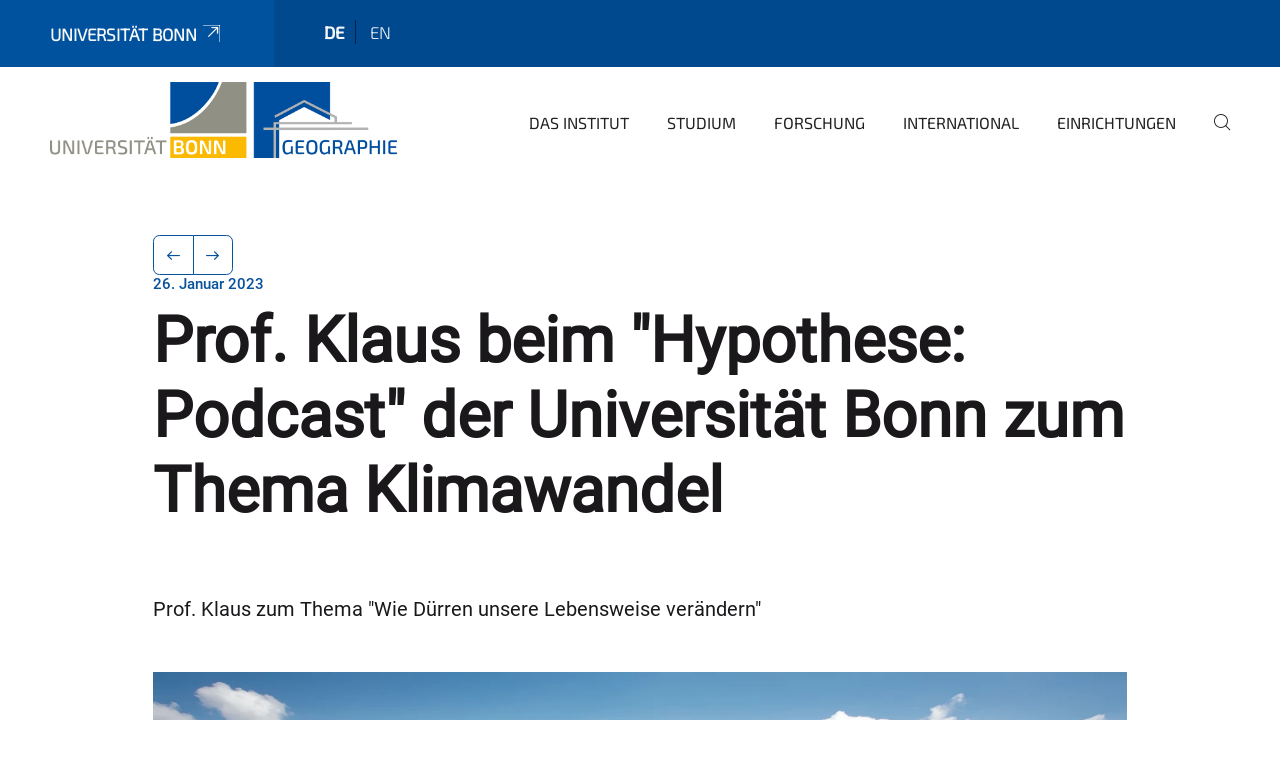

--- FILE ---
content_type: text/html;charset=utf-8
request_url: https://www.geographie.uni-bonn.de/de/nachrichten/prof-klaus-beim-hypothese-podcast-der-universitaet-bonn-zum-thema-klimawandel?set_language=de
body_size: 6759
content:
<!DOCTYPE html>
<html xmlns="http://www.w3.org/1999/xhtml" lang="de" xml:lang="de">
<head><meta http-equiv="Content-Type" content="text/html; charset=UTF-8" /><link data-head-resource="1" rel="stylesheet" href="/++theme++barceloneta/css/barceloneta.min.css" /><link data-head-resource="1" rel="stylesheet" type="text/css" href="/++theme++unibonn.theme/css/style.css?tag=21-01-2026_12-27-05" /><link rel="canonical" href="https://www.geographie.uni-bonn.de/de/nachrichten/prof-klaus-beim-hypothese-podcast-der-universitaet-bonn-zum-thema-klimawandel" /><link rel="preload icon" type="image/vnd.microsoft.icon" href="https://www.geographie.uni-bonn.de/de/favicon.ico" /><link rel="mask-icon" href="https://www.geographie.uni-bonn.de/de/favicon.ico" /><link href="https://www.geographie.uni-bonn.de/de/@@search" rel="search" title="Website durchsuchen" /><link data-bundle="easyform" href="https://www.geographie.uni-bonn.de/++webresource++b6e63fde-4269-5984-a67a-480840700e9a/++resource++easyform.css" media="all" rel="stylesheet" type="text/css" /><link data-bundle="multilingual" href="https://www.geographie.uni-bonn.de/++webresource++f30a16e6-dac4-5f5f-a036-b24364abdfc8/++resource++plone.app.multilingual.stylesheet/multilingual.css" media="all" rel="stylesheet" type="text/css" /><link data-bundle="plone-fullscreen" href="https://www.geographie.uni-bonn.de/++webresource++ac83a459-aa2c-5a45-80a9-9d3e95ae0847/++plone++static/plone-fullscreen/fullscreen.css" media="all" rel="stylesheet" type="text/css" /><script async="True" data-bundle="plone-fullscreen" integrity="sha384-yAbXscL0aoE/0AkFhaGNz6d74lDy9Cz7PXfkWNqRnFm0/ewX0uoBBoyPBU5qW7Nr" src="https://www.geographie.uni-bonn.de/++webresource++6aa4c841-faf5-51e8-8109-90bd97e7aa07/++plone++static/plone-fullscreen/fullscreen.js"></script><script data-bundle="plone" integrity="sha384-6Wh7fW8sei4bJMY3a6PIfr5jae6gj9dIadjpiDZBJsr9pJ5gW0bsg0IzoolcL3H0" src="https://www.geographie.uni-bonn.de/++webresource++cff93eba-89cf-5661-8beb-464cc1d0cbc7/++plone++static/bundle-plone/bundle.min.js"></script><script type="text/javascript">
var _paq = window._paq || [];
/* tracker methods like "setCustomDimension" should be called before "trackPageView" */
_paq.push(['trackPageView']);
_paq.push(['enableLinkTracking']);
(function() {
var u="https://webstat.hrz.uni-bonn.de/";
_paq.push(['setTrackerUrl', u+'matomo.php']);
_paq.push(['setSiteId', '90']);
var d=document, g=d.createElement('script'), s=d.getElementsByTagName('script')[0];
g.type='text/javascript'; g.async=true; g.defer=true; g.src=u+'matomo.js'; s.parentNode.insertBefore(g,s);
})();
</script><script data-head-resource="1" src="/++theme++unibonn.theme/js/libs.js?tag=21-01-2026_12-27-15"></script><script data-head-resource="1" src="/++theme++unibonn.theme/js/script.js?tag=21-01-2026_12-27-15"></script>
  <meta charset="utf-8"><meta charset="utf-8" /><meta name="twitter:card" content="summary" /><meta property="og:site_name" content="Geographie Uni Bonn" /><meta property="og:title" content="Prof. Klaus beim &amp;quot;Hypothese: Podcast&amp;quot; der Universität Bonn zum Thema Klimawandel" /><meta property="og:type" content="website" /><meta property="og:description" content="" /><meta property="og:url" content="https://www.geographie.uni-bonn.de/de/nachrichten/prof-klaus-beim-hypothese-podcast-der-universitaet-bonn-zum-thema-klimawandel" /><meta property="og:image" content="https://www.geographie.uni-bonn.de/++resource++plone-logo.svg" /><meta property="og:image:type" content="image/svg+xml" /><meta name="viewport" content="width=device-width, initial-scale=1.0" /><meta name="google-site-verification" content="K5J_GtfNA5jyTluYuUH8O1BZRBeT1bpz7BbtoZQ-_dc" /><meta name="generator" content="Plone - https://plone.org/" /></meta>
  <meta http-equiv="X-UA-Compatible" content="IE=edge"><meta charset="utf-8" /><meta name="twitter:card" content="summary" /><meta property="og:site_name" content="Geographie Uni Bonn" /><meta property="og:title" content="Prof. Klaus beim &amp;quot;Hypothese: Podcast&amp;quot; der Universität Bonn zum Thema Klimawandel" /><meta property="og:type" content="website" /><meta property="og:description" content="" /><meta property="og:url" content="https://www.geographie.uni-bonn.de/de/nachrichten/prof-klaus-beim-hypothese-podcast-der-universitaet-bonn-zum-thema-klimawandel" /><meta property="og:image" content="https://www.geographie.uni-bonn.de/++resource++plone-logo.svg" /><meta property="og:image:type" content="image/svg+xml" /><meta name="viewport" content="width=device-width, initial-scale=1.0" /><meta name="google-site-verification" content="K5J_GtfNA5jyTluYuUH8O1BZRBeT1bpz7BbtoZQ-_dc" /><meta name="generator" content="Plone - https://plone.org/" /></meta>
  <meta name="viewport" content="width=device-width, initial-scale=1"><meta charset="utf-8" /><meta name="twitter:card" content="summary" /><meta property="og:site_name" content="Geographie Uni Bonn" /><meta property="og:title" content="Prof. Klaus beim &amp;quot;Hypothese: Podcast&amp;quot; der Universität Bonn zum Thema Klimawandel" /><meta property="og:type" content="website" /><meta property="og:description" content="" /><meta property="og:url" content="https://www.geographie.uni-bonn.de/de/nachrichten/prof-klaus-beim-hypothese-podcast-der-universitaet-bonn-zum-thema-klimawandel" /><meta property="og:image" content="https://www.geographie.uni-bonn.de/++resource++plone-logo.svg" /><meta property="og:image:type" content="image/svg+xml" /><meta name="viewport" content="width=device-width, initial-scale=1.0" /><meta name="google-site-verification" content="K5J_GtfNA5jyTluYuUH8O1BZRBeT1bpz7BbtoZQ-_dc" /><meta name="generator" content="Plone - https://plone.org/" /></meta>
  <title>Prof. Klaus beim "Hypothese: Podcast" der Universität Bonn zum Thema Klimawandel — de</title>
</head>
<body id="visual-portal-wrapper" class="col-content frontend icons-on navigation-theme-navigation_default portaltype-unibonnnews section-nachrichten site-de subsection-prof-klaus-beim-hypothese-podcast-der-universitaet-bonn-zum-thema-klimawandel template-view thumbs-on userrole-anonymous viewpermission-view view-mode is-tilepage" dir="ltr" data-base-url="https://www.geographie.uni-bonn.de/de/nachrichten/prof-klaus-beim-hypothese-podcast-der-universitaet-bonn-zum-thema-klimawandel" data-view-url="https://www.geographie.uni-bonn.de/de/nachrichten/prof-klaus-beim-hypothese-podcast-der-universitaet-bonn-zum-thema-klimawandel" data-portal-url="https://www.geographie.uni-bonn.de" data-i18ncatalogurl="https://www.geographie.uni-bonn.de/plonejsi18n" data-lazy_loading_image_scales="[{&quot;id&quot;: &quot;large&quot;, &quot;value&quot;: 768}, {&quot;id&quot;: &quot;preview&quot;, &quot;value&quot;: 400}, {&quot;id&quot;: &quot;mini&quot;, &quot;value&quot;: 200}, {&quot;id&quot;: &quot;thumb&quot;, &quot;value&quot;: 128}, {&quot;id&quot;: &quot;tile&quot;, &quot;value&quot;: 64}, {&quot;id&quot;: &quot;icon&quot;, &quot;value&quot;: 32}, {&quot;id&quot;: &quot;listing&quot;, &quot;value&quot;: 16}]" data-pat-pickadate="{&quot;date&quot;: {&quot;selectYears&quot;: 200}, &quot;time&quot;: {&quot;interval&quot;: 5 } }" data-pat-plone-modal="{&quot;actionOptions&quot;: {&quot;displayInModal&quot;: false}}"><div class="outer-wrapper">
    <div class="inner-wrapper">

      <div id="fontfamilies">
  <style>@font-face{font-family:'testfont';src: url('https://www.geographie.uni-bonn.de/font-families/default-fonts/view/++widget++form.widgets.file_eot/@@download');src: url('https://www.geographie.uni-bonn.de/font-families/default-fonts/view/++widget++form.widgets.file_eot/@@download') format('embedded-opentype'),url('https://www.geographie.uni-bonn.de/font-families/default-fonts/view/++widget++form.widgets.file_svg/@@download') format('svg'),url('https://www.geographie.uni-bonn.de/font-families/default-fonts/view/++widget++form.widgets.file_woff/@@download') format('woff'),url('https://www.geographie.uni-bonn.de/font-families/default-fonts/view/++widget++form.widgets.file_ttf/@@download') format('truetype');font-weight:normal;font-style:normal;}.testfont-icon-home:before{content:"\e902";font-family:testfont}.testfont-icon-pencil:before{content:"\e905";font-family:testfont}.testfont-icon-music:before{content:"\e911";font-family:testfont}.testfont-icon-bell:before{content:"\e951";font-family:testfont}
@font-face{font-family:'uni-bonn';src: url('https://www.geographie.uni-bonn.de/font-families/unibonn-fonts/view/++widget++form.widgets.file_eot/@@download');src: url('https://www.geographie.uni-bonn.de/font-families/unibonn-fonts/view/++widget++form.widgets.file_eot/@@download') format('embedded-opentype'),url('https://www.geographie.uni-bonn.de/font-families/unibonn-fonts/view/++widget++form.widgets.file_svg/@@download') format('svg'),url('https://www.geographie.uni-bonn.de/font-families/unibonn-fonts/view/++widget++form.widgets.file_woff/@@download') format('woff'),url('https://www.geographie.uni-bonn.de/font-families/unibonn-fonts/view/++widget++form.widgets.file_ttf/@@download') format('truetype');font-weight:normal;font-style:normal;}.uni-bonn-icon-arrow-down:before{content:"\e900";font-family:uni-bonn}.uni-bonn-icon-arrow-top:before{content:"\e901";font-family:uni-bonn}.uni-bonn-icon-close:before{content:"\e902";font-family:uni-bonn}.uni-bonn-icon-arrow-right:before{content:"\e903";font-family:uni-bonn}.uni-bonn-icon-arrow-left:before{content:"\e904";font-family:uni-bonn}.uni-bonn-icon-external:before{content:"\e905";font-family:uni-bonn}.uni-bonn-icon-search:before{content:"\e906";font-family:uni-bonn}.uni-bonn-icon-whatsapp-outline:before{content:"\e907";font-family:uni-bonn}.uni-bonn-icon-whatsapp:before{content:"\e908";font-family:uni-bonn}.uni-bonn-icon-youtube:before{content:"\e909";font-family:uni-bonn}.uni-bonn-icon-youtube-outline:before{content:"\e90a";font-family:uni-bonn}.uni-bonn-icon-instagram:before{content:"\e90b";font-family:uni-bonn}.uni-bonn-icon-instagram-outline:before{content:"\e90c";font-family:uni-bonn}.uni-bonn-icon-linkedin:before{content:"\e90d";font-family:uni-bonn}.uni-bonn-icon-linkedin-outline:before{content:"\e90e";font-family:uni-bonn}.uni-bonn-icon-xing:before{content:"\e90f";font-family:uni-bonn}.uni-bonn-icon-xing-outline:before{content:"\e910";font-family:uni-bonn}.uni-bonn-icon-twitter:before{content:"\e911";font-family:uni-bonn}.uni-bonn-icon-twitter-outline:before{content:"\e912";font-family:uni-bonn}.uni-bonn-icon-facebook:before{content:"\e913";font-family:uni-bonn}.uni-bonn-icon-facebook-outline:before{content:"\e914";font-family:uni-bonn}.uni-bonn-icon-navigation:before{content:"\e915";font-family:uni-bonn}.uni-bonn-icon-phone-book:before{content:"\e917";font-family:uni-bonn}.uni-bonn-icon-information:before{content:"\e918";font-family:uni-bonn}.uni-bonn-icon-checkbox:before{content:"\e919";font-family:uni-bonn}.uni-bonn-icon-filter-kachel:before{content:"\e91a";font-family:uni-bonn}.uni-bonn-icon-filter:before{content:"\e91b";font-family:uni-bonn}.uni-bonn-icon-filter-liste:before{content:"\e91c";font-family:uni-bonn}.uni-bonn-icon-delete:before{content:"\e91d";font-family:uni-bonn}.uni-bonn-icon-filter-liste-inaktiv:before{content:"\e91e";font-family:uni-bonn}.uni-bonn-icon-cheackbox-aktiv:before{content:"\e91f";font-family:uni-bonn}.uni-bonn-icon-filter-kachel-aktiv:before{content:"\e920";font-family:uni-bonn}.uni-bonn-icon-event:before{content:"\e921";font-family:uni-bonn}.uni-bonn-icon-video:before{content:"\e922";font-family:uni-bonn}.uni-bonn-icon-phone:before{content:"\e923";font-family:uni-bonn}.uni-bonn-icon-fax:before{content:"\e924";font-family:uni-bonn}.uni-bonn-icon-link:before{content:"\e925";font-family:uni-bonn}.uni-bonn-icon-download:before{content:"\e926";font-family:uni-bonn}.uni-bonn-icon-print:before{content:"\e927";font-family:uni-bonn}.uni-bonn-icon-x:before{content:"\e928";font-family:uni-bonn}.uni-bonn-icon-x-outline:before{content:"\e929";font-family:uni-bonn}.uni-bonn-icon-bluesky:before{content:"\e92a";font-family:uni-bonn}.uni-bonn-icon-bluesky-outline:before{content:"\e92b";font-family:uni-bonn}.uni-bonn-icon-location-1:before{content:"\e916";font-family:uni-bonn}.uni-bonn-icon-mastodon:before{content:"\e92c";font-family:uni-bonn}.uni-bonn-icon-mastodon-outline:before{content:"\e92d";font-family:uni-bonn}
@font-face{font-family:'Uni-Bonn-official';src: url('https://www.geographie.uni-bonn.de/font-families/uni-bonn-official/view/++widget++form.widgets.file_eot/@@download');src: url('https://www.geographie.uni-bonn.de/font-families/uni-bonn-official/view/++widget++form.widgets.file_eot/@@download') format('embedded-opentype'),url('https://www.geographie.uni-bonn.de/font-families/uni-bonn-official/view/++widget++form.widgets.file_svg/@@download') format('svg'),url('https://www.geographie.uni-bonn.de/font-families/uni-bonn-official/view/++widget++form.widgets.file_woff/@@download') format('woff'),url('https://www.geographie.uni-bonn.de/font-families/uni-bonn-official/view/++widget++form.widgets.file_ttf/@@download') format('truetype');font-weight:normal;font-style:normal;}.Uni-Bonn-official-icon-fakten-zahlen:before{content:"\e900";font-family:Uni-Bonn-official}.Uni-Bonn-official-icon-forschung:before{content:"\e901";font-family:Uni-Bonn-official}.Uni-Bonn-official-icon-informationen:before{content:"\e902";font-family:Uni-Bonn-official}.Uni-Bonn-official-icon-orientierung:before{content:"\e903";font-family:Uni-Bonn-official}.Uni-Bonn-official-icon-transfer:before{content:"\e904";font-family:Uni-Bonn-official}.Uni-Bonn-official-icon-promotion:before{content:"\e905";font-family:Uni-Bonn-official}.Uni-Bonn-official-icon-hochschulsport:before{content:"\e906";font-family:Uni-Bonn-official}.Uni-Bonn-official-icon-it:before{content:"\e907";font-family:Uni-Bonn-official}.Uni-Bonn-official-icon-argelander:before{content:"\e908";font-family:Uni-Bonn-official}.Uni-Bonn-official-icon-diversity:before{content:"\e909";font-family:Uni-Bonn-official}.Uni-Bonn-official-icon-sprache:before{content:"\e90a";font-family:Uni-Bonn-official}.Uni-Bonn-official-icon-veranstaltung:before{content:"\e90b";font-family:Uni-Bonn-official}.Uni-Bonn-official-icon-studieren:before{content:"\e90c";font-family:Uni-Bonn-official}.Uni-Bonn-official-icon-ranking:before{content:"\e90d";font-family:Uni-Bonn-official}.Uni-Bonn-official-icon-beratung:before{content:"\e90e";font-family:Uni-Bonn-official}.Uni-Bonn-official-icon-foerderung:before{content:"\e90f";font-family:Uni-Bonn-official}.Uni-Bonn-official-icon-qualitaetssicherung:before{content:"\e910";font-family:Uni-Bonn-official}.Uni-Bonn-official-icon-lernplattform:before{content:"\e911";font-family:Uni-Bonn-official}.Uni-Bonn-official-icon-alumni:before{content:"\e912";font-family:Uni-Bonn-official}.Uni-Bonn-official-icon-postdocs:before{content:"\e913";font-family:Uni-Bonn-official}.Uni-Bonn-official-icon-strategie:before{content:"\e914";font-family:Uni-Bonn-official}.Uni-Bonn-official-icon-lehre:before{content:"\e91c";font-family:Uni-Bonn-official}.Uni-Bonn-official-icon-exellenz:before{content:"\e91d";font-family:Uni-Bonn-official}.Uni-Bonn-official-icon-multiplikatoren:before{content:"\e91e";font-family:Uni-Bonn-official}.Uni-Bonn-official-icon-kontakt:before{content:"\e91f";font-family:Uni-Bonn-official}.Uni-Bonn-official-icon-ort:before{content:"\e920";font-family:Uni-Bonn-official}.Uni-Bonn-official-icon-international:before{content:"\e921";font-family:Uni-Bonn-official}.Uni-Bonn-official-icon-sprechstunde:before{content:"\e922";font-family:Uni-Bonn-official}.Uni-Bonn-official-icon-fortbildung:before{content:"\e923";font-family:Uni-Bonn-official}.Uni-Bonn-official-icon-bibliothek:before{content:"\e924";font-family:Uni-Bonn-official}.Uni-Bonn-official-icon-oeffnungszeiten:before{content:"\e925";font-family:Uni-Bonn-official}.Uni-Bonn-official-icon-auszeichnungen:before{content:"\e926";font-family:Uni-Bonn-official}.Uni-Bonn-official-icon-unie915:before{content:"\e915";font-family:Uni-Bonn-official}.Uni-Bonn-official-icon-unie916:before{content:"\e916";font-family:Uni-Bonn-official}.Uni-Bonn-official-icon-unie917:before{content:"\e917";font-family:Uni-Bonn-official}.Uni-Bonn-official-icon-unie918:before{content:"\e918";font-family:Uni-Bonn-official}.Uni-Bonn-official-icon-unie919:before{content:"\e919";font-family:Uni-Bonn-official}.Uni-Bonn-official-icon-unie91a:before{content:"\e91a";font-family:Uni-Bonn-official}.Uni-Bonn-official-icon-unie91b:before{content:"\e91b";font-family:Uni-Bonn-official}.Uni-Bonn-official-icon-transfer-puzzle:before{content:"\e927";font-family:Uni-Bonn-official}.Uni-Bonn-official-icon-transfer-arrow:before{content:"\e928";font-family:Uni-Bonn-official}</style>
</div>
      

      <div id="unibonn-topbar" class="unibonn-institute-topbar ">
    <div class="container">
        <div class="row">
            <div class="col-md-9" id="topbar-left-wrapper">
                <div id="unibonn-institute-portalname">
                    
                        
                        <p id="unibonn-title"><a href="https://www.uni-bonn.de">Universität Bonn</a></p>
                    
                    
                </div>
                <div id="language-selector">
                    
  <ul class="languageselector">
    
      <li class="currentLanguage  language-de">
        <a href="https://www.geographie.uni-bonn.de/@@multilingual-selector/825383e3dc634c748eea715563108824/de?set_language=de" title="Deutsch">
          
          de
        </a>
      </li>
    
      <li class=" language-en">
        <a href="https://www.geographie.uni-bonn.de/@@multilingual-selector/825383e3dc634c748eea715563108824/en?set_language=en" title="English">
          
          en
        </a>
      </li>
    
  </ul>


                </div>
            </div>
            <div class="col-md-3" id="topbar-right-wrapper">
                
  

            </div>
        </div>
    </div>
</div>

      <header id="company-header" class="unibonn">

    <div class="header-template-0 header-image-size-1">
      <div class="container">
        <div id="company-topbar" class="container ">
          
  <div id="company-logo">
    
      <a class="portal-logo logo_desktop" href="https://www.geographie.uni-bonn.de/de" title="Geographie Uni Bonn">
        <img alt="Geographie Uni Bonn" title="Geographie Uni Bonn" src="https://www.geographie.uni-bonn.de/de/@@logo?logo_type=logo_desktop" />
      </a>
    
      <a class="portal-logo logo_mobile" href="https://www.geographie.uni-bonn.de/de" title="Geographie Uni Bonn">
        <img alt="Geographie Uni Bonn" title="Geographie Uni Bonn" src="https://www.geographie.uni-bonn.de/de/++theme++unibonn.theme/images/logos/logo_mobile.svg" />
      </a>
    
      <a class="portal-logo logo_mobile_navigation" href="https://www.geographie.uni-bonn.de/de" title="Geographie Uni Bonn">
        <img alt="Geographie Uni Bonn" title="Geographie Uni Bonn" src="https://www.geographie.uni-bonn.de/de/++theme++unibonn.theme/images/logos/logo_mobile_navigation.svg" />
      </a>
    
  </div>

          
  <div class="language-selector-container">
    <div class="language-selector">
      
        <div>
          <span class="text">de</span>
          <span class="icon interaktiv-icon-basetilestheme-arrow-top"></span>
        </div>
      
        
      
      <ul class="lang-dropdown">
        <li class="selected">
          <a href="https://www.geographie.uni-bonn.de/@@multilingual-selector/825383e3dc634c748eea715563108824/de?set_language=de">de</a>
        </li>
        <li class="">
          <a href="https://www.geographie.uni-bonn.de/@@multilingual-selector/825383e3dc634c748eea715563108824/en?set_language=en">en</a>
        </li>
      </ul>
    </div>
  </div>

          <div id="navigation-overlay"></div>
          

  <div class="sidenavigation-links">
    <button id="toggle-navigation" class="sidenavigation-link" aria-label="Toggle Navigation">
      <i class="icon-unibonn-navigation"></i>
    </button>
    
  </div>

  
    <div id="company-navigation-main" class="desktop">
      <nav class="main-navigation">
        
  <ul class="main-navigation-sections">
    
      <li class="section-0 has-subsections">
        <a class="has-subsections" href="https://www.geographie.uni-bonn.de/de/das-institut" data-uid="80ae4b306f384517bfe568334800ae43">
          Das Institut
        </a>
      </li>
    
      <li class="section-0 has-subsections">
        <a class="has-subsections" href="https://www.geographie.uni-bonn.de/de/studium" data-uid="28cac5d2eb3645f4befecf54b8e6b3ce">
          Studium
        </a>
      </li>
    
      <li class="section-0 has-subsections">
        <a class="has-subsections" href="https://www.geographie.uni-bonn.de/de/forschung" data-uid="2fc8f230640e4441ae0a6d785ff83294">
          Forschung
        </a>
      </li>
    
      <li class="section-0 has-subsections">
        <a class="has-subsections" href="https://www.geographie.uni-bonn.de/de/international" data-uid="d51ef167fc8c489bb5ea56d17c14a13b">
          International
        </a>
      </li>
    
      <li class="section-0 has-subsections">
        <a class="has-subsections" href="https://www.geographie.uni-bonn.de/de/einrichtungen" data-uid="3b6b216f9f9445bca1782a0bcaff5a23">
          Einrichtungen
        </a>
      </li>
    
    
        <li class="search">
          <a href="https://www.geographie.uni-bonn.de/de/search" title="suchen">
            <i class="icon-unibonn icon-unibonn-search"></i>
          </a>
        </li>
    
  </ul>

      </nav>
    </div>

    <div id="company-navigation" class="menu">
      <button class="close-navigation-menu close-desktop-navigation" aria-label="schließen">
        <i class="icon-unibonn-close"></i>
      </button>

      <div id="navigation-menu-header">
        
          <a class="portal-logo logo_mobile_menu" href="https://www.geographie.uni-bonn.de/de" title="Geographie Uni Bonn">
            <img alt="Geographie Uni Bonn" title="Geographie Uni Bonn" src="https://www.geographie.uni-bonn.de/de/++theme++unibonn.theme/images/logos/logo_mobile_navigation.svg" />
          </a>
        

        <ul class="navigation-menu-header-actions">
          
            <li>
              <a class="open-search" href="https://www.geographie.uni-bonn.de/de/search" title="suchen">
                <i class="icon-unibonn icon-unibonn-search"></i>
              </a>
            </li>
          
          <li>
            <a class="close-navigation-menu" id="close-navigation" title="schließen">
              <i class="icon-unibonn-navigation"></i>
            </a>
          </li>
        </ul>
      </div>

      <div class="searchbar">
        <form action="https://www.geographie.uni-bonn.de/de/search">
          <button class="start-search" aria-label="Start Search"><i class="left icon-unibonn icon-unibonn-search"></i>
          </button>
          <input class="search-input" type="text" name="SearchableText" aria-label="Search" />
          <button class="clear-search" aria-label="Clear Search"><i class="icon-unibonn icon-unibonn-close"></i>
          </button>
        </form>
      </div>

      <nav class="main-navigation">
        <div class="navigation-level">
          <div class="spinner" style="display: block"></div>
        </div>
      </nav>

    </div>
  

        </div>
      </div>
      
  

    </div>

  </header>

      <div id="anchors"></div>

      <div id="company-content" class="container-fluid main-content-wrapper">
        <div class="row status-message-row set-max-width">
          <aside id="global_statusmessage" class="container">
      

      <div>
      </div>
    </aside>
        </div>
        <nav class="breadcrumbs"></nav>
        <main id="main-container" class="row">
          <div id="column1-container"></div>
          <div class="col-xs-12 col-sm-12 no-padding">
              <article id="content">

            

              <header>

                <div id="viewlet-above-content-title">
</div>

                
  
    <nav class="pagination-wrapper">
      <ul class="pagination">
        <li class="previous page-item">
          <a class="page-link" title="Zur vorherigen Seite navigieren" href="https://www.geographie.uni-bonn.de/de/nachrichten/zukunftsprojekte-von-masterstudierenden-fuer-bonner-teilraeume-auf-dem-pruefstand">
            <span class="arrow"></span>
          </a>
        </li>
        <li class="next page-item">
          <a class="page-link" title="Zur nächsten Seite navigieren" href="https://www.geographie.uni-bonn.de/de/nachrichten/fachkongress-forschung-fuer-den-bevoelkerungsschutz">
            <span class="arrow"></span>
          </a>
        </li>
      </ul>
    </nav>

    
      <span id="news-timestamp">26. Januar 2023</span>
    
    <h1 id="news-title">
      <span class="long">Prof. Klaus beim "Hypothese: Podcast" der Universität Bonn zum Thema Klimawandel</span>
      <span class="short">Prof. Klaus zum Thema "Wie Dürren unsere Lebensweise verändern"</span>
    </h1>
    <h2 id="news-subtitle">
      <span></span>
    </h2>
  


                <div id="viewlet-below-content-title"><section id="section-byline">

  

  
    
  

</section></div>

                
  
    <div id="news-description"><p>Prof. Klaus zum Thema "Wie Dürren unsere Lebensweise verändern"</p></div>
  


                <div id="viewlet-below-content-description"></div>

              </header>

              <div id="viewlet-above-content-body"></div>

              <div id="content-core">
                
  

    
    
      <div id="news-leadimage">
        <img src="https://www.geographie.uni-bonn.de/de/nachrichten/prof-klaus-beim-hypothese-podcast-der-universitaet-bonn-zum-thema-klimawandel/colourbox3803728.jpg/@@images/image/leadimagesize" title="Klimawandel und Dürren" alt="Klimawandel und Dürren" height="2912" width="4368" />
        <div class="sub">
          <div>
              <span class="description">
                Klimawandel und Dürren
                  
              </span>
            <small class="copyright">© Colourbox.de/Sunny Forest</small>
          </div>
          <div>
            <span id="download-images">Alle Bilder in Originalgröße herunterladen</span>
            <small class="disposal-notice">Der Abdruck im Zusammenhang mit der Nachricht ist kostenlos, dabei ist der angegebene Bildautor zu nennen.</small>
          </div>
        </div>
      </div>
    
    <form method="POST" style="display: none">
      <button type="submit" name="download_images"></button>
    <div id="formfield-form-wigdet-unibonn-user-id" class="mb-3 field fieldname-form.wigdet.unibonn-user-id wigdet-mode-input empty" data-fieldname="form.wigdet.unibonn-user-id">
                      <label class="form-label" for="formfield-form-wigdet-unibonn-user-id">
                        UniID
                        <span class="required-field" title="Erforderlich"></span>
                      </label>
                      <input class="form-control text-wigdet required-field protectedemail-field" id="form-wigdet-uni-email" name="form.wigdet.uni-email" type="text" value="" placeholder="+49 69 1234 4678" />
                      <em class="invalid-feedback">Bitte füllen Sie dieses Feld mit dem im Platzhalter angegebenen Beispielformat aus.</em>
                      <div class="form-text">Die Telefonnummer wird gemäß der DSGVO verarbeitet.</div>
                    </div>
                <div style="display: none"><input name="tigger" type="text" value="" /><input type="text" name="unibonn_t" value="hC7Dx2XlDFKc" data-version="2.0" />
                        </div></form>

    
      <div class="text-content">
        <div><p>Unter dem Titel „Hypothese“ hat die Universität Bonn eine neue Reihe von Audio-Podcasts gestartet, in der Fachleute aus unterschiedlichen Disziplinen ihre Expertise im Rahmen von Interviews zur Verfügung stellen. Grundlage jeder Ausgabe ist eine Grundannahme, die der/die Interviewgäst*in vorab formuliert hat und die dann näher beleuchtet wird.</p>
<p>In der Rubrik „Klimawandel“ war nun auch Prof. Dr. Julian Klaus zu Gast. Seine Hypothese: Die zunehmende Dauer und Intensität von Dürren werden Landschaft, Ökosysteme und unsere Lebensweisen nachhaltig verändern.</p>
<p>Die Folge mit Prof. Klaus, sowie die vorherigen Folgen mit Prof. Klagge und Prof. Herget finden Sie auf allen gängigen Podcast Plattformen oder unter <a data-linktype="external" href="https://www.uni-bonn.de/de/universitaet/presse-kommunikation/podcasts/hypothese" rel="noopener" target="_blank" title="">https://www.uni-bonn.de/de/universitaet/presse-kommunikation/podcasts/hypothese</a>.<br /> <br /> </p></div>
      </div>

      
    

    

    <div id="news-contact-files">
      
      
      
      
      
    </div>

    <nav class="pagination-wrapper">
      <ul class="pagination">
        <li class="previous page-item">
          <a class="page-link" title="Zur vorherigen Seite navigieren" href="https://www.geographie.uni-bonn.de/de/nachrichten/zukunftsprojekte-von-masterstudierenden-fuer-bonner-teilraeume-auf-dem-pruefstand">
            <span class="arrow"></span>
          </a>
        </li>
        <li class="next page-item">
          <a class="page-link" title="Zur nächsten Seite navigieren" href="https://www.geographie.uni-bonn.de/de/nachrichten/fachkongress-forschung-fuer-den-bevoelkerungsschutz">
            <span class="arrow"></span>
          </a>
        </li>
      </ul>
    </nav>
    <div class="col-md-12">
      

      <!-- Navigation -->



    
    </div>

  

              </div>

              <div id="viewlet-below-content-body">


</div>

            
            <footer>
              <div id="viewlet-below-content">
</div>
            </footer>
          </article>
          </div>
          <div id="column2-container"></div>
        </main>
      </div>

      <div id="spinner">
        <div class="spinner-box">
          Wird geladen
        </div>
        <div class="loader">
          <span></span>
          <span></span>
          <span></span>
          <span></span>
        </div>
      </div>
      

      <footer id="company-footer" class="unibonn">
        
        <div id="viewlet-footer-category-links">
  <div class="container">
    <label>Schnellzugriff</label>

    <div class="wrapper">
      <dl>
        <dt>
          <i class="d-inline-block d-lg-none "></i>
          <span>Orientieren</span>
        </dt>
        <dd>
          <a href="https://www.geographie.uni-bonn.de/de/forschung/arbeitsgruppen/arbeitsgruppen">Arbeitsgruppen</a>
        </dd>
        <dd>
          <a href="https://www.geographie.uni-bonn.de/de/einrichtungen/bibliothek">Bibliothek</a>
        </dd>
        <dd>
          <a href="https://www.geographie.uni-bonn.de/de/das-institut/standorte/standorte">Standorte</a>
        </dd>
        <dd>
          <a href="https://www.geographie.uni-bonn.de/de/das-institut/personen">Personen</a>
        </dd>
        <dd>
          <a href="https://www.geographie.uni-bonn.de/de/studium/studiberatung-und-pa/gewaltschutz#anchor-none">Gewaltschutz am GIUB</a>
        </dd>
      </dl>
      <dl>
        <dt>
          <i class="d-inline-block d-lg-none "></i>
          <span>Studieren</span>
        </dt>
        <dd>
          <a href="https://www.geographie.uni-bonn.de/de/studium/studiberatung-und-pa/studienberatung-und-management/beratung">Studienberatung</a>
        </dd>
        <dd>
          <a href="https://www.geographie.uni-bonn.de/de/studium/studiberatung-und-pa/pruefungsamt/pa">Prüfungsamt</a>
        </dd>
        <dd>
          <a href="https://www.fsgeo-bonn.de/">Fachschaft</a>
        </dd>
        <dd>
          <a href="https://ecampus.uni-bonn.de/">eCampus</a>
        </dd>
        <dd>
          <a href="https://basis.uni-bonn.de/">BASIS</a>
        </dd>
      </dl>
      <dl>
        <dt>
          <i class="d-inline-block d-lg-none "></i>
          <span>Finden</span>
        </dt>
        <dd>
          <a href="https://www.ulb.uni-bonn.de/">Universitäts- und Landesbibliothek (ULB)</a>
        </dd>
        <dd>
          <a href="https://www.hrz.uni-bonn.de/">Hochschulrechenzentrum (HRZ)</a>
        </dd>
        <dd>
          <a href="https://www.sport.uni-bonn.de/">Hochschulsport</a>
        </dd>
        <dd>
          <a href="https://www.studierendenwerk-bonn.de/">Mensen</a>
        </dd>
      </dl>
    </div>
  </div>
</div>
        
  <div id="upper-footer">
    <div class="container">
      <div class="row">
        <div class="col-md-6">
          
            <a class="email" href="mailto:geographie@uni-bonn.de">
                geographie@uni-bonn.de
            </a>
            
            <br />
          
          <a class="phone" href="tel:+49 228 73-7290">
            +49 228 73-7290
          </a><br />
          <span class="information">
            Meckenheimer Allee 166
          </span>
        </div>

        <div class="col-sm-6 col-md-6">
          
            
              <span class="header">Empfohlene Links</span>
            
            <div class="direct-links">
              <a href="https://confluence.team.uni-bonn.de/display/GIUBIntranet" title="Intranet">Intranet</a>
            </div>
          
          <div class="clear"></div>
          <div class="social-media">
            <a target="_blank" href="https://www.instagram.com/geographieunibonn/" title="Instagram"><i class="icon-unibonn uni-bonn-icon-instagram"></i></a>
            <a target="_blank" href="https://www.youtube.com/channel/UCMxdfAAUE8Fr5IZdaMxtApg" title="YouTube"><i class="icon-unibonn uni-bonn-icon-youtube"></i></a>
            <a target="_blank" href="https://bsky.app/profile/giubresearch.bsky.social" title="Bluesky"><i class="icon-unibonn uni-bonn-icon-bluesky"></i></a>
          </div>
        </div>
      </div>
    </div>
  </div>

  <div id="lower-footer">
    <div class="container">
      <div class="row">
        <div class="col-md-6">
          <span class="company-name">
            Geographisches Institut der Universität Bonn
          </span>
          
        </div>
        <div class="col-md-6">
          <div class="site-actions">
            
              <a href="https://www.geographie.uni-bonn.de/de/impressum">Impressum</a>
            
              <a href="https://www.geographie.uni-bonn.de/de/datenschutzerklaerung">Datenschutzerklärung</a>
            
              <a href="https://www.chancengerechtigkeit.uni-bonn.de/de/barrierefreiheit?form.widgets.betroffene_seite__url_=https%3A%2F%2Fwww.geographie.uni-bonn.de%2Fde%2Fnachrichten%2Fprof-klaus-beim-hypothese-podcast-der-universitaet-bonn-zum-thema-klimawandel">Barrierefreiheit</a>
            
          </div>
        </div>
      </div>
    </div>
  </div>


      </footer>

    </div>
  </div><div id="unibonn-scripts"></div></body>
</html>